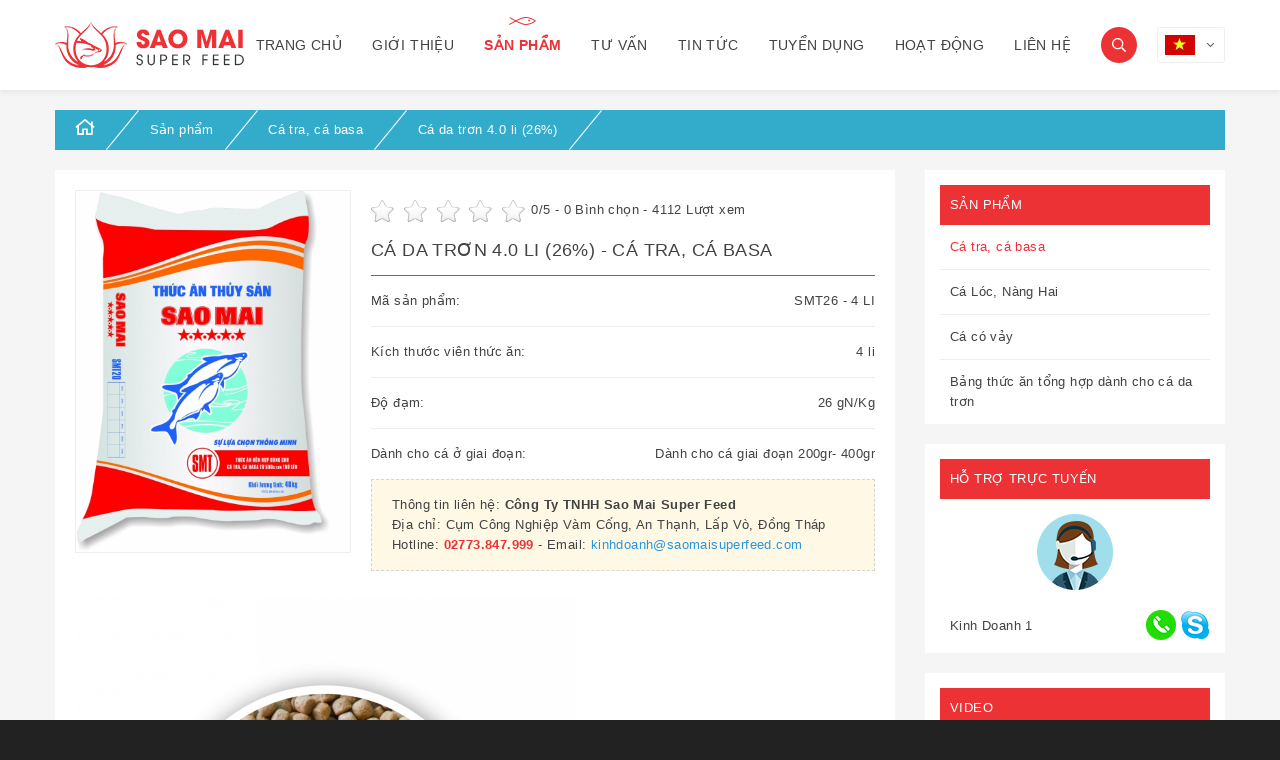

--- FILE ---
content_type: text/html; charset=UTF-8
request_url: https://www.saomaisuperfeed.com/ca-da-tron-4-0-li-26-sp322.htm
body_size: 6672
content:
<!doctype html>
<html>
<head>
<meta charset="utf-8">
<meta name="viewport" content="width=device-width, initial-scale=1.0, maximum-scale=1.0, user-scalable=no">
<meta http-equiv="X-UA-Compatible" content="IE=edge,chrome=1">
<link rel="shortcut icon" href="uploads/version/fico-ico-20180614113820w3OH5Z4xFm.ico" />
<base href="https://www.saomaisuperfeed.com/"  />
<title>Thức ăn dành cho cá da trơn</title>
<meta name="description" content="Thức ăn thủy sản dành cho cá da trơn của Sao Mai Super Feed được sản xuất trên dây chuyền công nghệ hiện đại, nguyên liệu đầu vào được kiểm tra nghiêm ngặt, thức ăn đã có đầy đủ các dưỡng chất cần thiết cho cá giúp cá khỏe mạnh, tăng sức đề kháng, thịt cá trắng, tỉ lệ fillet cao" />
<meta name="keywords" content="Thức ăn cá da trơn, thuc an ca tra, thuc an ca tra tu 200g den 400g" />
<meta property="og:title" content="Thức ăn dành cho cá da trơn"/>
<meta property="og:type" content="article"/>
<meta property="og:url" content="https://www.saomaisuperfeed.com/ca-da-tron-4-0-li-26-sp322.htm"/>
<meta property="og:image" content="https://www.saomaisuperfeed.com/uploads/sanpham/thuc-an-danh-cho-ca-da-tron-1542936800-qdhwy.jpg" />
<meta property="og:description" content="Thức ăn thủy sản dành cho cá da trơn của Sao Mai Super Feed được sản xuất trên dây chuyền công nghệ hiện đại, nguyên liệu đầu vào được kiểm tra nghiêm ngặt, thức ăn đã có đầy đủ các dưỡng chất cần thiết cho cá giúp cá khỏe mạnh, tăng sức đề kháng, thịt cá trắng, tỉ lệ fillet cao"/><link rel="stylesheet" type="text/css" href="templates/css.css">
<script src="scripts/jquery.js"></script>
<!--[if IE 6]>
    <script src="scripts/DD_belatedPNG_0.0.8a.js"></script>
    <script>DD_belatedPNG.fix('img, div, span, a, h1, h2, h3, h4, h5, h6, p, table, input');</script>
<![endif]-->
<!--[if lt IE 9]>
	<script src="scripts/selectivizr-min.js"></script>
    <script src="scripts/html5shiv.min.js"></script>
	<link rel="stylesheet" type="text/css" href="templates/FIX_IE.css" />
<![endif]-->
<!-- Global site tag (gtag.js) - Google Analytics -->
<script async src="https://www.googletagmanager.com/gtag/js?id=UA-151243607-1"></script>
<script>
  window.dataLayer = window.dataLayer || [];
  function gtag(){dataLayer.push(arguments);}
  gtag('js', new Date());

  gtag('config', 'UA-151243607-1');
</script>
<!-- Global site tag (gtag.js) - Google Ads: 635799201 -->
<script async src="https://www.googletagmanager.com/gtag/js?id=AW-635799201"></script>
<script>
  window.dataLayer = window.dataLayer || [];
  function gtag(){dataLayer.push(arguments);}
  gtag('js', new Date());

  gtag('config', 'AW-635799201');
</script>
</head>
<body class="css_body">
		<div id="wrapper">
        <header id="header">
    <section class="min_wrap">
        		<a class="logo" href="https://www.saomaisuperfeed.com">
			<img src="uploads/quangcao/logo-png-20180613133730dDSfbl67Sj.png" alt="Logo">
		</a>
		        <nav class="nav_mn">
            <ul class="ul_mn clearfix">
                <li>
                    <a href="https://www.saomaisuperfeed.com">Trang chủ</a>
                </li>
                                <li>
                    <a href="gioi-thieu.htm">
                        Giới thiệu                    </a>
                                    </li>
                                <li class="active">
                    <a href="san-pham.htm">
                        Sản phẩm                    </a>
                                        <ul class="mn_child_01">
                        						<li>
							<a href="ca-tra-ca-basa.htm">
								Cá tra, cá basa							</a>
						</li>
												<li>
							<a href="ca-loc-nang-hai.htm">
								Cá Lóc, Nàng Hai							</a>
						</li>
												<li>
							<a href="ca-co-vay.htm">
								Cá có vảy							</a>
						</li>
												<li>
							<a href="bang-thuc-an-tong-hop-danh-cho-ca-da-tron.htm">
								Bảng thức ăn tổng hợp dành cho cá da trơn							</a>
						</li>
						                    </ul>
                                    </li>
                                <li>
                    <a href="tu-van.htm">
                        Tư vấn                    </a>
                                    </li>
                                <li>
                    <a href="tin-tuc.htm">
                        Tin tức                    </a>
                                    </li>
                                <li>
                    <a href="tuyen-dung.htm">
                        Tuyển dụng                    </a>
                                    </li>
                                <li>
                    <a href="hoat-dong.htm">
                        Hoạt động                    </a>
                                    </li>
                                <li>
                    <a href="lien-he.htm">Liên hệ</a>
                </li>
            </ul><!-- End .ul_mn -->
        </nav><!-- End .nav_mn -->
        <a class="click_s" href="javascript:void(0)" rel="nofollow">
            <i class="far fa-search"></i>
        </a>
                <div class="form_s">
            <form method="post" action="xu-ly.htm">
                <div class="d_form_s">
                    <input style="display:none;" type="text" name="kieu" value="">
                    <input type="text" placeholder="Tìm sản phẩm" name="txtSearch" class="ipt_form_s box-sizing-fix">
                    <input type="submit" value="Tìm kiếm" class="btn_form_s">
                    
                </div>
            </form>
            <i class="close_form_s"></i>
        </div><!-- End .form_s -->
        <script>
			$(document).ready(function(e) {
				$(".click_lang").click(function(){
					var val_lang=$(this).attr("val_lang");	 
					var val_link=$(this).attr("val_link");	 
					$.get('librarys/sec.php?kieu=1&giatri='+val_lang,function(data){
						window.location.href = val_link;
					});
				});
			});
		</script>
        <div class="lang_web">
            <p class="show_lang_web">
                 <img src="imgs/layout/lang_1.png">                <i class="fal fa-angle-down"></i>
            </p>
            <ul class="ul_lang_web">
                <li class="click_lang active" val_lang="1" val_link="ca-da-tron-4-0-li-26-sp322.htm">
                    <a href="JavaScript:void(0);" style="display:block;">Việt Nam</a>
                </li>
                <li class="click_lang" val_lang="2" val_link="https://www.saomaisuperfeed.com">
                    <a href="JavaScript:void(0);" style="display:block;">English</a>
                </li>
            </ul>
        </div>
        <a class="icon_menu_mobile" href="javascript:void(0)" val="0" rel="nofollow"></a>
    </section><!-- End .min_wrap -->
</header><!-- End #header -->		<main id="container">
    <section class="f_cont">
        <div class="min_wrap">
            <div class="breacrum">
                <ul class="ul_breacrum" xmlns:v="http://rdf.data-vocabulary.org/#">
                    <li typeof="v:Breadcrumb">
                        <a rel="v:url" property="v:title" href="https://www.saomaisuperfeed.com">
                            <i class="far fa-home"></i>
                        </a>
                    </li>
                                        <li typeof="v:Breadcrumb">
                        <a rel="v:url" property="v:title" href="san-pham.htm">
                            Sản phẩm                        </a>
                    </li>
                                                            <li typeof="v:Breadcrumb">
                        <a rel="v:url" property="v:title" href="ca-tra-ca-basa.htm">
                            Cá tra, cá basa                        </a>
                    </li>
                                                                                <li typeof="v:Breadcrumb">
                        <a rel="v:url" property="v:title" href="ca-da-tron-4-0-li-26-sp322.htm">
                            Cá da trơn 4.0 li (26%)                        </a>
                    </li>
                </ul><!-- End .ul-breacrum -->
                <div class="addthis_sharing_toolbox"></div>
                <script src="//s7.addthis.com/js/300/addthis_widget.js#pubid=ra-52493e8d684da4cc" async defer></script>
            </div><!-- End .breacrum -->
            <div class="f_page_ct">
                <article class="content">
                    <div class="prod_D">
                        <img class="img_prod_D" src="uploads/sanpham/thuc-an-danh-cho-ca-da-tron-1542936800-qdhwy.jpg" alt="ca da tron 4 0 li  26">
                            <div class="text_prod_D">
                            <script>
	$(document).ready(function(e) {
        $(".rating_it").click(function(e) {
        	$('html,body').animate({scrollTop: Number($("#load_comment").offset().top)-0},'slow');
   	 	});
    });
</script>
<div itemscope itemtype="http://schema.org/Product">
	          <meta itemprop="name" content="Cá da trơn 4.0 li (26%)">
         <meta itemprop="image" content="https://www.saomaisuperfeed.com/uploads/sanpham/thuc-an-danh-cho-ca-da-tron-1542936800-qdhwy.jpg">
                      <div class="rating_it">
                  <!--<p class="l_ts_td_D_2">Đánh giá</p>-->
                  <p class="r_ts_td_D_2">
                      <span id="star">
						                                <img alt="1" src="librarys/binhluan/star-off-big.png">&nbsp;
                              <img alt="2" src="librarys/binhluan/star-off-big.png">&nbsp;
                              <img alt="3" src="librarys/binhluan/star-off-big.png">&nbsp;
                              <img alt="4" src="librarys/binhluan/star-off-big.png">&nbsp;
                              <img alt="5" src="librarys/binhluan/star-off-big.png">            
                                                    <input name="score" type="hidden" value="0" readonly>
                      </span>
                      <span>0</span>/5 - 
                  	  <span>0</span> 
                      Bình chọn - 4112 Lượt xem                  </p>
             </div>
                  <div itemprop="offers" itemscope itemtype="http://schema.org/Offer">
            <meta itemprop="price" content="">
            <meta itemprop="priceCurrency" content="VND"/>
         </div>
        </div>                            <h1 class="h_prod_D">Cá da trơn 4.0 li (26%) -  Cá tra, cá basa</h1>
                            <ul class="ul_prod_D">
                                <li>
                                    <strong>Mã sản phẩm:</strong>
                                    <span>SMT26 - 4 LI</span>
                                </li>
                                <li>
                                    <strong>Kích thước viên thức ăn:</strong>
                                    <span>4 li</span>
                                </li>
                                <li>
                                    <strong>Độ đạm:</strong>
                                    <span>26 gN/Kg</span>
                                </li>
                                <li>
                                    <strong>Dành cho cá ở giai đoạn:</strong>
                                    <span>Dành cho cá giai đoạn 200gr- 400gr</span>
                                </li>
                            </ul>
                            
                            <div class="note_D">
                                Thông tin liên hệ: <strong>Công Ty TNHH Sao Mai Super Feed</strong>
                                <br>
                                Địa chỉ: Cụm Công Nghiệp Vàm Cống, An Thạnh, Lấp Vò, Đồng Tháp                                <br>
                                Hotline: <a style="font-weight: bold;" href="tel:02773847999">02773.847.999</a> - Email: <a style="color: #2898d9;" href="mailto:kinhdoanh@saomaisuperfeed.com">kinhdoanh@saomaisuperfeed.com</a>
                            </div><!-- End .note_D -->
                        </div><!-- End .text_prod_D -->
                    </div><!-- End .prod_D -->
                    <div class="f-detail clearfix">     
                        <img src="https://www.saomaisuperfeed.com/uploads/noidung/images/4-0.jpg" alt="ca da tron 4 0 li  26" style="height:500px; width:500px" /><span style="color:#ff0033"><strong>                         <br />ƯU ĐIỂM NỔI BẬT CỦA THỨC ĂN</strong></span><br />    -  Thức ăn có đầy đủ các chất dinh dưỡng giúp:<br />       +  Cá khỏe mạnh, tăng sức đề kháng, phát triển đồng đều.<br />       +  Thịt cá trắng, ít mỡ, tỉ lệ fillet cao.<br />    -  Sử dụng nguyên liệu tốt nhất, quy trình kiểm soát nghiêm ngặt.<br />    -  Thức ăn sản xuất trên dây chuyền hiện đại.<br />    -  Công thức sản xuất tối ưu hóa trên phần mềm tiên tiến.<br /><span style="color:#ff0033"><strong>HƯỚNG DẪN SỬ DỤNG</strong></span><br />    -  Thức ăn đã có đủ các chất dinh dưỡng cần thiết, không cần trộn thêm nguyên liệu khác.<br />    -  Lượng thức ăn cho cá từ 3% - 4% so với trọng lượng cá trong ao.<br />    -  Cho cá ăn trên diện rộng để cá ăn đều.<br />    -  Bảo quản nơi khô ráo, tránh ẩm ướt.                    </div><!-- End .f-detail -->
                    <div class="tag">
                        <span>Tags</span>
                        <a target="_self" href="https://www.saomaisuperfeed.com/tim-sp/Thức-ăn-cá-da-trơn.htm">Thức ăn cá da trơn</a> <a target="_self" href="https://www.saomaisuperfeed.com/tim-sp/thuc-an-ca-tra.htm"> thuc an ca tra</a> <a target="_self" href="https://www.saomaisuperfeed.com/tim-sp/thuc-an-ca-tra-tu-200g-den-400g.htm"> thuc an ca tra tu 200g den 400g</a>                     </div><!-- End .tag -->
                    <script>
	$(document).ready(function() {
        $.get("https://www.saomaisuperfeed.com/librarys/binhluan/binhluan_load.php?id_kieu=1&id_binhluan=322&id_pages=1", function(data){
			$("#load_comment").html(data);
		});
    });
</script>
<div id="load_comment"></div>
                    <ul class="ul_share_social clearfix">
                        <li>
                            <div class="fb-like" data-href="https://www.saomaisuperfeed.com/ca-da-tron-4-0-li-26-sp322.htm" data-layout="button_count" data-action="like" data-show-faces="false" data-share="true"></div>
                        </li>
                        <li>
                            <div class="g-plusone" data-size="medium"></div>
                        </li>
                    </ul> 
                    <h4 class="title_h title_h_other">Sản phẩm cùng loại</h4>
                    <ul class="ul_prod_ca_2_other ul_prod_ca_2 clearfix">
                    	                        <li>
                            <a href="ca-da-tron-0-8-li-32-sp328.htm" title="Cá da trơn 0.8 li (32%)">
                                <h3>Cá da trơn 0.8 li (32%)</h3>
                                <ol>
                                    <li>
                                        <strong>Viên thức ăn</strong>
                                        <span>0.8 li</span>
                                    </li>
                                    <li>
                                        <strong>Độ đạm</strong>
                                        <span>32 gN/kg</span>
                                    </li>
                                </ol>
                            </a>
                        </li>
                                                <li>
                            <a href="ca-da-tron-1-0-li-32-sp327.htm" title="Cá da trơn 1.0 li (32%)">
                                <h3>Cá da trơn 1.0 li (32%)</h3>
                                <ol>
                                    <li>
                                        <strong>Viên thức ăn</strong>
                                        <span>1.0 li</span>
                                    </li>
                                    <li>
                                        <strong>Độ đạm</strong>
                                        <span>32 gN/kg</span>
                                    </li>
                                </ol>
                            </a>
                        </li>
                                                <li>
                            <a href="ca-da-tron-1-2-li-28-sp326.htm" title="Cá da trơn 1.2 li (28%)">
                                <h3>Cá da trơn 1.2 li (28%)</h3>
                                <ol>
                                    <li>
                                        <strong>Viên thức ăn</strong>
                                        <span>1.2 li</span>
                                    </li>
                                    <li>
                                        <strong>Độ đạm</strong>
                                        <span>30 gN/kg</span>
                                    </li>
                                </ol>
                            </a>
                        </li>
                                                <li>
                            <a href="ca-da-tron-1-5-li-28-sp325.htm" title="Cá da trơn 1.5 li (28%)">
                                <h3>Cá da trơn 1.5 li (28%)</h3>
                                <ol>
                                    <li>
                                        <strong>Viên thức ăn</strong>
                                        <span>1.5 li</span>
                                    </li>
                                    <li>
                                        <strong>Độ đạm</strong>
                                        <span>28 gN/Kg</span>
                                    </li>
                                </ol>
                            </a>
                        </li>
                                            </ul><!-- End .ul_prod_ca_2 -->
                </article><!-- End .content -->
                <aside class="sidebar">
        <div class="dm_sb block_sb">
        <div class="t_sb">Sản phẩm</div>
        <ul class="ul_dm_sb">
                        <li class="active">
                <a href="ca-tra-ca-basa.htm">
                	Cá tra, cá basa                </a>
            </li>
                        <li>
                <a href="ca-loc-nang-hai.htm">
                	Cá Lóc, Nàng Hai                </a>
            </li>
                        <li>
                <a href="ca-co-vay.htm">
                	Cá có vảy                </a>
            </li>
                        <li>
                <a href="bang-thuc-an-tong-hop-danh-cho-ca-da-tron.htm">
                	Bảng thức ăn tổng hợp dành cho cá da trơn                </a>
            </li>
                    </ul>
    </div><!-- End .dm_sb -->
        <div class="ht_sb block_sb">
        <div class="t_sb">Hỗ trợ trực tuyến</div>
        <ul class="ul_ht_sb">
        	            <li>
                Kinh Doanh 1                <p>
                    <a href="tel:02773980998">
                        <img src="imgs/layout/icon_5.png" alt="">
                    </a>
                    <a href="skype:kinhdoanh1?chat">
                        <img src="imgs/layout/icon_6.png" alt="">
                    </a>
                </p>
            </li>
                    </ul>
    </div><!-- End .ht_sb -->
    <div class="vd_sb block_sb">
        <div class="t_sb">video</div>
        <script>
			$(document).ready(function() {
				if($("#a_video1").length){
					$(".show_video").html('<iframe width="100%" height="175" src="'+$("#a_video1").attr("val_link")+'?rel=0&amp;controls=0&amp;showinfo=0" frameborder="0" allowfullscreen></iframe>');
					$("#a_video1").addClass("active");
					$(".a_video").click(function() {
						var val_link=$(this).attr("val_link");
						var val_id=$(this).attr("val_id");
						$(".show_video").html('<iframe width="100%" height="175" src="'+val_link+'?autoplay=1&amp;rel=0&amp;controls=0&amp;showinfo=0" frameborder="0" allowfullscreen></iframe>');
						$(".a_video").removeClass("active");
						$("#a_video"+val_id).addClass("active");;
					});
				}
			});
		</script>
        <div class="play_vd show_video"></div>
        <ul class="ul_vd_sb">
             
			<li class="a_video" id="a_video1" val_id="1" val_link="http://www.youtube.com/embed/0vksgGCNyAo">
				<a href="JavaScript:void(0);">
					1. Lễ Khánh Thành Nhà Máy Chế Biến Thức Ăn Thủy Sản Sao Mai - Sao Mai Super Feed Inauguration Ceremony				</a>
			</li>
			 
			<li class="a_video" id="a_video2" val_id="2" val_link="http://www.youtube.com/embed/RLUyXKg1T3E">
				<a href="JavaScript:void(0);">
					2. Tập đoàn Sao Mai tìm hiểu cơ hội hợp tác, đầu tư tại Thành Phố Cần Thơ				</a>
			</li>
			 
			<li class="a_video" id="a_video3" val_id="3" val_link="http://www.youtube.com/embed/bO-uQbCUi2E">
				<a href="JavaScript:void(0);">
					3. I D I Đại Hội Cổ Đông Thường Niên 2018 Sao Mai Group News				</a>
			</li>
			 
			<li class="a_video" id="a_video4" val_id="4" val_link="http://www.youtube.com/embed/4zc_fS2bG7E">
				<a href="JavaScript:void(0);">
					4. Sao Mai Super Feed - Nhà Máy Chế Biến Thức Ăn Thủy Sản Sao Mai				</a>
			</li>
			        </ul>
    </div><!-- End .vd_sb -->
    <div class="news_sb block_sb">
        <div class="t_sb">Tin tức nổi bật</div>
        <ul class="ul_news_sb">
            			<li>
				<a title="Tuyển Dụng Tháng 12/2025" href="tuyen-dung-thang-12-2025-bv159.htm">
					<figure>
						<img src="uploads/version/noimage-png-20180702100154dYsWcDruEw.png" alt="tuyen dung thang 12 2025" class="img_object_fit">
					</figure>
					<p>Tuyển Dụng Tháng 12/2025</p>
				</a>
			</li>
						<li>
				<a title="Thông tin tiêu chuẩn BAP, ASC" href="thong-tin-tieu-chuan-bap-asc-bv158.htm">
					<figure>
						<img src="uploads/version/noimage-png-20180702100154dYsWcDruEw.png" alt="thong tin tieu chuan bap asc" class="img_object_fit">
					</figure>
					<p>Thông tin tiêu chuẩn BAP, ASC</p>
				</a>
			</li>
						<li>
				<a title="Tuyển Dụng Tháng 08" href="tuyen-dung-thang-08-bv157.htm">
					<figure>
						<img src="uploads/baiviet/tuyen-dung-thang-08-1755855654-ctqjr_thum.jpg" alt="tuyen dung thang 08" class="img_object_fit">
					</figure>
					<p>Tuyển Dụng Tháng 08</p>
				</a>
			</li>
			        </ul>
    </div><!-- End .news_sb -->
    <div class="tk_sb block_sb">
        <div class="t_sb">Thống kê truy cập</div>
        <ul class="ul_tk_sb">
            <li>
                <strong>Đang xem:</strong>
                <span>1</span>
            </li>
            <li>
                <strong>Tổng Lượt:</strong>
                <span>41.859</span>
            </li>
        </ul>
    </div><!-- End .tk_sb -->
</aside><!-- End .sidebar -->            </div><!-- End .f_page_ct -->
        </div><!-- End .min_wrap -->
    </section><!-- End .f_cont -->
</main><!-- End #container -->        <footer id="footer">

    <section class="foot_1">

        <ul class="ul_foot_1 min_wrap">

            <li>

                <div class="t_foot_1">

                    <strong>Công Ty TNHH Sao Mai Super Feed</strong>

                </div>

                <ol class="ol1_foot_1">

                    <li>

                        <span>

                            <i class="far fa-home"></i>

                        </span>

                        Cụm Công Nghiệp Vàm Cống, An Thạnh, Lấp Vò, Đồng Tháp
                    </li>

                    <li>

                        <span>

                            <i class="far fa-phone"></i>

                        </span>

                        Hotline: <a href="tel:02773847999">02773.847.999</a>

                    </li>

                    <li>

                        <span>

                            <i class="far fa-envelope"></i>

                        </span>

                        Email: <a style="color: #434343;" href="mailto:kinhdoanh@saomaisuperfeed.com">kinhdoanh@saomaisuperfeed.com</a>

                    </li>

                    <li>

                        <span>

                            <i class="far fa-link"></i>

                        </span>

                        Website: <a style="color: #6a9bf7;" href="https://www.saomaisuperfeed.com">www.saomaisuperfeed.com</a>

                    </li>

                </ol>

            </li>

            <li>

                <div class="t_foot_1">

                    <strong>Hỗ trợ khách hàng</strong>

                </div>

                <div class="m_foot_1">

                    Mọi thắc mắc của quý khách hàng, xin vui lòng liên hệ qua:
                    <br>

                    HOTLINE 24/7: 

                    <i class="fas fa-phone" data-fa-transform="rotate-90"></i>

                    02773.847.999
                    <br><br>

                    <strong>Thứ 2 - 6:</strong> 08h00 - 17h00 | <strong>Thứ 7:</strong> 08h00- 12h00

                    <br>

                    Chủ nhật và ngày lễ nghỉ

                </div>

            </li>

            <li>

                <div class="t_foot_1">

                    <strong>Danh mục</strong>

                </div>

                <ol class="ol2_foot_1">

                	
                    <li>

                         <a href="gioi-thieu.htm">Giới thiệu</a>

                    </li>

                    
                    <li>

                         <a href="san-pham.htm">Sản phẩm</a>

                    </li>

                    
                    <li>

                         <a href="tu-van.htm">Tư vấn</a>

                    </li>

                    
                    <li>

                         <a href="tin-tuc.htm">Tin tức</a>

                    </li>

                    
                    <li>

                         <a href="tuyen-dung.htm">Tuyển dụng</a>

                    </li>

                    
                    <li>

                         <a href="hoat-dong.htm">Hoạt động</a>

                    </li>

                    
                    <li>

                        <a href="lien-he.htm">Liên hệ</a>

                    </li>

                </ol>

            </li>

        </ul><!-- End .ul_foot_1 -->

    </section><!-- End .foot_1 -->

    <section class="foot_2">

        <div class="min_wrap">

            Copyright © 2018 by saomaisuperfeed.com
            <p>

                <a id="esco" target="_blank" href="http://escovietnam.vn" target="_blank" title="Thiết kế website">Thiết Kế Website</a> <a id="esco" target="_blank" href="http://escovietnam.vn" target="_blank" title="Công ty thiết kế website cao cấp">ESCO</a>
            </p>

        </div><!-- End .min_wrap -->

    </section><!-- End .foot_2 -->

</footer><!-- End #footer -->    </div><!-- End #wrapper -->    
    <div class="menu_mobile" style="visibility: hidden;">
    <span class="close_menu_mobile"></span>
    <div class="menu_accordion">
        <ul class="ul_ma_1">
            <li>
                <a href="https://www.saomaisuperfeed.com">Trang chủ</a>
            </li>
                        <li>
                <a href="gioi-thieu.htm">Giới thiệu</a>
                            </li>
                        <li class="active">
                <a href="san-pham.htm">Sản phẩm</a>
                                <i class="arrown_menu_accordion" val="sub_ac_114"></i>
                <ul class="ul_ma_2" id="sub_ac_114" style="display:none;">
                	                    <li>
                        <a href="bang-thuc-an-tong-hop-danh-cho-ca-da-tron.htm">Bảng thức ăn tổng hợp dành cho cá da trơn</a>
                                            </li>
                                        <li>
                        <a href="ca-co-vay.htm">Cá có vảy</a>
                                            </li>
                                        <li>
                        <a href="ca-loc-nang-hai.htm">Cá Lóc, Nàng Hai</a>
                                            </li>
                                        <li>
                        <a href="ca-tra-ca-basa.htm">Cá tra, cá basa</a>
                                            </li>
                                    </ul><!-- End .ul_ma_2 -->
                            </li>
                        <li>
                <a href="tu-van.htm">Tư vấn</a>
                            </li>
                        <li>
                <a href="tin-tuc.htm">Tin tức</a>
                            </li>
                        <li>
                <a href="tuyen-dung.htm">Tuyển dụng</a>
                            </li>
                        <li>
                <a href="hoat-dong.htm">Hoạt động</a>
                            </li>
                        <li>
                <a href="lien-he.htm">Liên hệ</a>
            </li>
        </ul><!-- End .ul_ma_1 -->
    </div><!-- End .menu_accordion -->
</div><!-- End .menu_mobile -->
<script>
	$(document).ready(function(e) {
        $(".arrown_menu_accordion").click(function() {
        	var val=$(this).attr("val");
			$("#"+val).toggle();
    	});
    });
</script>    <script>$(document).ready(function(){setTimeout(function(){$.get('librarys/xuly_count.php?ko_dem=1');},4000);});</script>
    <script src="templates/font-awesome/svg-with-js/js/fontawesome-all.min.js"></script>
    <link rel="stylesheet" type="text/css" href="scripts/Swiper/dist/css/swiper.min.css">
    <script src="scripts/Swiper/dist/js/swiper.min.js"></script>
    <link rel="stylesheet" type="text/css" href="scripts/fancybox/dist/jquery.fancybox.min.css">
    <script src="scripts/fancybox/dist/jquery.fancybox.min.js"></script>
    <script src="scripts/frame_script.js"></script>
    
    <div id="fb-root"></div>
    <script>(function(d, s, id) {
    var js, fjs = d.getElementsByTagName(s)[0];
    if (d.getElementById(id)) return;
    js = d.createElement(s); js.id = id;
    js.src = 'https://connect.facebook.net/vi_VN/sdk.js#xfbml=1&version=v3.0';
    fjs.parentNode.insertBefore(js, fjs);
    }(document, 'script', 'facebook-jssdk'));</script>
    
    <script src="https://apis.google.com/js/platform.js" async defer></script>
    </body>
</html>


--- FILE ---
content_type: text/html; charset=UTF-8
request_url: https://www.saomaisuperfeed.com/librarys/binhluan/binhluan_load.php?id_kieu=1&id_binhluan=322&id_pages=1
body_size: 581
content:
<link rel="stylesheet" type="text/css" href="https://www.saomaisuperfeed.com/librarys/binhluan/binhluan.css"/>
<script type="text/javascript" src="https://www.saomaisuperfeed.com/librarys/binhluan/binhluan.js"></script>
<div class="comment_in" val_lg="" val_tm="0" val_pm="5f451067860997bb1a8742067961c4b0">
    <h2>Bình luận</h2>
    <div class="form_cmm">
    	<div class="vote_radio">
        	<b class="vote_radio_b">Đánh giá:</b> 
            <span>
                <input class="void_in" type="radio" name="rdvote" id="rd_1" value="1"><label for="rd_1">Kinh khủng</label>
                <input class="void_in" type="radio" name="rdvote" id="rd_2" value="2"><label for="rd_2">Quá tệ</label>
                <input class="void_in" type="radio" name="rdvote" id="rd_3" value="3"><label for="rd_3">Trung bình</label>
                <input class="void_in" type="radio" name="rdvote" id="rd_4" value="4"><label for="rd_4">Rất tốt</label>
                <input class="void_in" type="radio" name="rdvote" id="rd_5" value="5"><label for="rd_5">Tuyệt vời</label>
            </span>
        </div>
        <textarea class="txt_form_cmm box-sizing-fix" id="com_nd_txt_0" placeholder="Mời bạn viết bình luận (Tối đa 500 ký tự)"></textarea>
        <div class="info_cmm clearfix">
            <span class="text_cmm">
                                    Gửi bình luận với tên là...                    <div class="sh_cmm">
                        <input class="ipt_sh_cmm ipt_sh_cmm_1 box-sizing-fix" id="com_email_0" type="text" placeholder="Email">
                        <input class="ipt_sh_cmm ipt_sh_cmm_2 box-sizing-fix" id="com_name_0" type="text" placeholder="Họ tên">
                        <input class="btn_sh_cmm com_get_tt" val="0" type="submit" value="Lấy thông tin này">
                    </div>
                            </span>
            <input class="btn_cmm com_gui" type="submit" value="Bình luận" val_com="0" val_sp="322" val_kieu="1">
        </div>
    </div><!-- End .form_cmm -->
    <ul class="list_cmm">
            </ul>
    <div id="div_com_them" style="display:none;">
        <a id="div_com_them_click" href="JavaScript:void(0);" val_page_show="5" val_tong="0" val_num="1" val_kieu="1" val_id="322">
            Xem thêm bình luận            (<span id="div_com_them_count">-5</span>)
        </a>
    </div>
</div>

--- FILE ---
content_type: text/html; charset=utf-8
request_url: https://accounts.google.com/o/oauth2/postmessageRelay?parent=https%3A%2F%2Fwww.saomaisuperfeed.com&jsh=m%3B%2F_%2Fscs%2Fabc-static%2F_%2Fjs%2Fk%3Dgapi.lb.en.OE6tiwO4KJo.O%2Fd%3D1%2Frs%3DAHpOoo_Itz6IAL6GO-n8kgAepm47TBsg1Q%2Fm%3D__features__
body_size: 162
content:
<!DOCTYPE html><html><head><title></title><meta http-equiv="content-type" content="text/html; charset=utf-8"><meta http-equiv="X-UA-Compatible" content="IE=edge"><meta name="viewport" content="width=device-width, initial-scale=1, minimum-scale=1, maximum-scale=1, user-scalable=0"><script src='https://ssl.gstatic.com/accounts/o/2580342461-postmessagerelay.js' nonce="hVvHgHV4yoR1rZiX7WSDBA"></script></head><body><script type="text/javascript" src="https://apis.google.com/js/rpc:shindig_random.js?onload=init" nonce="hVvHgHV4yoR1rZiX7WSDBA"></script></body></html>

--- FILE ---
content_type: text/css
request_url: https://www.saomaisuperfeed.com/templates/css.css
body_size: 7529
content:
@charset "utf-8";

/************************************************************************************
CSS RESET
*************************************************************************************/

*{margin:0; padding:0;outline:0;}
html{height:100%;}
h1{font-size:15px;}
h2{font-size:14px;} 
h3{font-size:13px;} 
h4{font-size:12px;} 
h5{font-size:11px;} 
h6{font-size:10px;} 
a{text-decoration:none;} 
p{padding: 0 0 10px 0;}
img{border:0; border-spacing:0;}
img, embed{vertical-align:middle;}
html, body, div, span, applet, object, iframe,
h1, h2, h3, h4, h5, h6, blockquote, pre,
a, abbr, acronym, address, big, cite, code,
del, dfn, em, font, ins, kbd, q, s, samp,
small, strike, strong, sub, sup, tt, var,
dl, dt, dd, ol, ul, li,
fieldset, form, label, legend,
table, caption, tbody, tfoot, thead, tr, th, td, img, embed  {
        margin: 0;
        padding: 0;
        outline: 0;
}
/* remember to define focus styles! */
:focus {
        outline: 0;
}
ol, ul {
        list-style: none;
}
/* tables still need 'cellspacing="0"' in the markup */
table {
	border-collapse: collapse;
	border-spacing: 0;
	border: 1px solid #eee
}
table td, table th {border: 1px solid #eee; padding: 3px 10px;}
caption, th, td {
        font-weight: normal;
}
blockquote:before, blockquote:after,
q:before, q:after {
        content: "";
}
blockquote, q {
        quotes: "" "";
}
strong, b {
	font-weight:bold;
}
em {
	font-style:italic;
}
pre {
	white-space: pre-wrap; /* css-3 */
	white-space: -moz-pre-wrap !important; /* Mozilla, since 1999 */
	white-space: -pre-wrap; /* Opera 4-6 */
	white-space: -o-pre-wrap; /* Opera 7 */
	word-wrap: break-word; /* Internet Explorer 5.5+ */
}

input[type=text], input[type=password], input[type=file], input[type=submit], input[type=reset], textarea{
	-webkit-appearance:none;
	-webkit-border-radius: 0 !important;
	-moz-border-radius: 0 !important;
	border-radius: 0 !important;
}

input[type=number]::-webkit-inner-spin-button {
	opacity: 1;
}

/************************************************************************************
Reset HTML5 Elements to Block
*************************************************************************************/

main, article, aside, details, figcaption, figure, footer, header, hgroup, menu, nav, section { 
    display: block;
}

/************************************************************************************
CSS WEBSITE
*************************************************************************************/

html {background: #222;}
body {
	font-family: Arial, Helvetica, sans-serif;
	font-weight: 400;
	font-size: 13px;
	color: #434343;
	line-height: 20px;
	max-width: 1920px;
	margin: 0 auto;
}
.css_body {	
	background: #fff;
	-webkit-text-size-adjust:100%;
	word-wrap: break-word;
	height: auto;
	min-height: 100%;
	letter-spacing: 0.4px;
}
.fixbody {overflow: hidden;}

#wrapper {position: relative; width: 100%; height: 100%;}

.min_wrap {width: 1170px; margin: 0 auto;}

.icon_web {}

.font_sty {}

/************************************************************************************
CSS HEADER
*************************************************************************************/

#header {
	background: #fff;
	-webkit-box-shadow: 0 3px 5px rgba(0,0,0,0.05);
	-moz-box-shadow: 0 3px 5px rgba(0,0,0,0.05);
	box-shadow: 0 3px 5px rgba(0,0,0,0.05);
	position: relative;
	z-index: 11;
}
#header .min_wrap {position: relative; padding: 20px 0;}

.logo {display: inline-block;}
.logo img {display: inline-block; width: auto; height: 50px;}

.lang_web {position: absolute; top: 27px; right: 0;}
.show_lang_web {
	padding: 7px 10px 7px 7px;
	font-size: 14px;
	-webkit-border-radius: 3px;
	-moz-border-radius: 3px;
	border-radius: 3px;
	border: 1px solid #eee;
	height: 20px;
	text-align: center;
	cursor: pointer;
}
.show_lang_web img {display: inline-block; width: auto; height: 20px; position: relative; top: -1px;}
.show_lang_web svg {margin-left: 8px;}
.lang_web:hover .show_lang_web {
	-webkit-border-radius: 3px;
	-webkit-border-bottom-right-radius: 0;
	-webkit-border-bottom-left-radius: 0;
	-moz-border-radius: 3px;
	-moz-border-radius-bottomright: 0;
	-moz-border-radius-bottomleft: 0;
	border-radius: 3px;
	border-bottom-right-radius: 0;
	border-bottom-left-radius: 0; 
	background: #eee;
	border: 1px solid #eee;
}
.lang_web:hover .ul_lang_web {display: block;}
.ul_lang_web {
	display: none;
	position: absolute;
	top: 35px; left: 0;
	border: 1px solid #eee;
	min-width: 120px;
	z-index: 11;
	background: #fff;
}
.ul_lang_web > li > a {
	color: #434343; 
	display: block;
	white-space: nowrap;
	padding: 5px 10px;
	text-transform: capitalize;
}
.ul_lang_web > li.active > a {background: #eee;}
.ul_lang_web > li > a:hover {text-decoration: underline;}

.click_s {
	color: #fff;
	width: 36px; height: 36px;
	text-align: center;
	line-height: 36px;
	position: absolute;
	top: 27px; right: 88px;
	background: #ed3236;
	font-size: 14px;
	-webkit-border-radius: 50%;
	-moz-border-radius: 50%;
	border-radius: 50%;
}
.form_s {
	background: rgba(255,255,255,1);
	position: fixed;
	top: 0; right: 0; bottom: 0; left: 0;
	margin: auto;
	z-index: 9999;
	visibility: hidden;
	-webkit-transition: all 0.4s ease;
	-moz-transition: all 0.4s ease;
	-ms-transition: all 0.4s ease;
	-o-transition: all 0.4s ease;
	transition: all 0.4s ease;
	-webkit-transform: scale(0.9);
	-moz-transform: scale(0.9);
	-ms-transform: scale(0.9);
	-o-transform: scale(0.9);
	transform: scale(0.9);
	opacity: 0;
}
.form_s.active {
	visibility: visible;
	-webkit-transform: scale(1);
	-moz-transform: scale(1);
	-ms-transform: scale(1);
	-o-transform: scale(1);
	transform: scale(1);
	opacity: 1;
}
.close_form_s {
	font-size: 40px !important;	
	font: normal normal normal 14px/1 FontAwesome;
	color: #000 !important;
	position: absolute !important;
	top: 40px !important; right: 40px;
	display: block;
	cursor: pointer;
	z-index: 102;
	margin: 0px !important;
}
.close_form_s::before {content: "\f057";}
.d_form_s {
	width: 50%;
	margin: -30px auto 0 auto;
	position: absolute;
	top: 50%; left: 0; right: 0;
}
.ipt_form_s {
	width: 100%; height: 60px;
	border: 0;
	border-bottom: 1px solid #eee;
	font-size: 20px;	
	font-family: Arial, Helvetica, sans-serif;
	font-weight: 300;
}
.btn_form_s {
	border: 0;
	cursor: pointer;
	text-indent: -9999px;
	width: 60px; height: 60px;
	background: url(../imgs/layout/icon_0.png) no-repeat center;
	background-size: 40px 40px;
	color: #000;
	position: absolute;
	bottom: 0; right: 0;
}

.nav_mn {position: absolute; top: 17px; right: 124px;}
.ul_mn > li {
	position: relative; 
	float: left; 
	margin-right: 30px;
	padding-top: 10px;
}
.ul_mn > li > a {
	display: block;
	line-height: 36px;
	color: #434343;
	font-size: 14px;
	text-transform: uppercase;
}
.ul_mn > li:hover > a {color: #ed3236;}
.ul_mn > li.active {background: url(../imgs/layout/icon_1.png) no-repeat top center;}
.ul_mn > li.active > a {font-weight: 700; color: #ed3236;}
.ul_mn > li:hover > ul.mn_child_01 {visibility: visible; z-index: 100; opacity: 1; top: 46px;}
.ul_mn > li > ul.mn_child_01 {
	visibility: hidden;
	opacity: 0;
	position: absolute;
	left: -20px; top: 56px;
	background: #ed3236;
	min-width: 170px;
	transition: all 0.2s ease;
	-moz-transition: all 0.2s ease;
	-webkit-transition: all 0.2s ease;
	-o-transition: all 0.2s ease;
	z-index: 100;
}
.ul_mn > li > ul.mn_child_01::before {
	border-bottom: 4px solid #ed3236;
	border-left: 4px solid transparent;
	border-right: 4px solid transparent;
	content: " ";
	cursor: pointer;	
	display: block;
    width: 0; height: 0;
    position: absolute;
	top: -4px; left: 20px;
	margin: 0 auto;
	z-index: 2;
}
.ul_mn > li > ul.mn_child_01 > li {position: relative;}
.ul_mn > li > ul.mn_child_01 > li > a {
	color: #fff; 
	display: block; 
	padding: 7px 20px; 
	white-space: nowrap; 
	text-transform: capitalize;
	-webkit-transition: all 0.2s ease;
	-moz-transition: all 0.2s ease;
	-o-transition: all 0.2s ease;
	transition: all 0.2s ease;
}
.ul_mn > li > ul.mn_child_01 > li:hover > a {background: #f64239;}
.ul_mn > li > ul.mn_child_01 > li:hover > ul.mn_child_02 {display: block;}
.ul_mn > li > ul.mn_child_01 > li > ul.mn_child_02 {
	display: none;
	position: absolute;
	top: 0;
	background: #f64239;
	min-width: 160px;
}
.ul_mn > li > ul.mn_child_01 > li > ul.mn_child_02 > li > a {
	color: #fff;
	display: block;
	padding: 7px 20px; 
	white-space: nowrap; 
	text-transform: capitalize;
}
.ul_mn > li > ul.mn_child_01 > li > ul.mn_child_02 > li > a:hover {text-decoration: underline;}

/************************************************************************************
CSS CONTAINER
*************************************************************************************/

#container {}

.swiper1 .swiper-slide {height: 580px; background: #f6f6f6;}
.swiper1 .swiper-slide img {display: block; width: 100%; height: 100%;}
.swiper1 .swiper-pagination-1 .swiper-pagination-bullet {width: 12px; height: 12px; opacity: 1; background: #fff;}
.swiper1 .swiper-pagination-1 .swiper-pagination-bullet.swiper-pagination-bullet-active {background: #ed3236;}

.gt_h {background: #d9ecf2; padding: 50px 0;}
.gt_h .min_wrap {position: relative; overflow: hidden;}
.l_gt_h {
	float: left;
	width: 715px;
}
.t_gt_h {
	text-transform: uppercase;
	font-weight: 700;
	font-size: 20px;
	line-height: 30px;
	padding: 50px 0 20px 0;
}
.link_gt_h {
	color: #ee3136;
	display: inline-block;
	margin-top: 20px;
}
.link_gt_h svg {margin-left: 4px;}

.fcb_vd {
	display: block;
	float: right;
	width: 425px;
}
.fcb_vd img {display: block; width: 100%; height: auto;}

.title_h {
	text-align: center;
	text-transform: uppercase;
	font-size: 20px;
	line-height: 30px;
	color: #434343;
	background: url(../imgs/layout/icon_2.png) no-repeat bottom center;
	padding-bottom: 13px;
	font-weight: 400;
	margin-bottom: 30px;
}
.title_h_other {margin: 30px 0;}

.prod_h {padding: 50px 0; background: #f8f8f8; text-align: center;}
.prod_h .min_wrap {position: relative;}
.link_prod_h {
	display: inline-block;
	color: #ed3236;
	border: 1px solid #ed3236;
	padding: 11px 48px;
	-webkit-border-radius: 21px;
	-moz-border-radius: 21px;
	border-radius: 21px;
	margin-top: 30px;
}
.link_prod_h:hover {color: #fff; background: #ed3236;}

.img_prod_h {
	background: #fff; 
	height: 380px; 
	position: relative;
	-webkit-border-top-left-radius: 10px;
	-webkit-border-top-right-radius: 10px;
	-moz-border-radius-topleft: 10px;
	-moz-border-radius-topright: 10px;
	border-top-left-radius: 10px;
	border-top-right-radius: 10px;
}
.img_prod_h img {
	display: block; 
	width: 100%; height: 100%;
	-webkit-border-top-left-radius: 10px;
	-webkit-border-top-right-radius: 10px;
	-moz-border-radius-topleft: 10px;
	-moz-border-radius-topright: 10px;
	border-top-left-radius: 10px;
	border-top-right-radius: 10px;
}
.name_prod_h {
	color: #fff;
	font-size: 16px;
	text-transform: uppercase;
	background: #ed3236;
	padding: 20px;
	white-space: nowrap;
	text-overflow: ellipsis;
	overflow: hidden;
	font-weight: 400;
	border-top: 1px solid #e5e5e5;
	-webkit-border-bottom-right-radius: 10px;
	-webkit-border-bottom-left-radius: 10px;
	-moz-border-radius-bottomright: 10px;
	-moz-border-radius-bottomleft: 10px;
	border-bottom-right-radius: 10px;
	border-bottom-left-radius: 10px;
}
.swiper2 .swiper-slide:hover .name_prod_h {background: #f64239;}

.swiper-button-prev-2 {
	width: 50px !important; height: 50px !important;
	background-color: #fff !important;
	background-image: url(../imgs/layout/icon_3_1.png) !important;
	background-size: auto !important;
	-webkit-border-top-left-radius: 5px;
	-webkit-border-bottom-left-radius: 5px;
	-moz-border-radius-topleft: 5px;
	-moz-border-radius-bottomleft: 5px;
	border-top-left-radius: 5px;
	border-bottom-left-radius: 5px;
	-webkit-box-shadow: 0 0 10px rgba(0,0,0,0.1);
	-moz-box-shadow: 0 0 10px rgba(0,0,0,0.1);
	box-shadow: 0 0 10px rgba(0,0,0,0.1);
	left: -10px !important;
	
}
.swiper-button-next-2 {
	width: 50px !important; height: 50px !important;
	background-color: #fff !important;
	background-image: url(../imgs/layout/icon_3_2.png) !important;
	background-size: auto !important;
	-webkit-border-top-right-radius: 5px;
	-webkit-border-bottom-right-radius: 5px;
	-moz-border-radius-topright: 5px;
	-moz-border-radius-bottomright: 5px;
	border-top-right-radius: 5px;
	border-bottom-right-radius: 5px;
	-webkit-box-shadow: 0 0 10px rgba(0,0,0,0.1);
	-moz-box-shadow: 0 0 10px rgba(0,0,0,0.1);
	box-shadow: 0 0 10px rgba(0,0,0,0.1);
	right: -10px !important;
}

.ht_h {
	padding: 50px 0;
	background: #333 url(../imgs/layout/img-demo/bg_dt_h.png) no-repeat center center;
	background-size: cover;
	text-align: center;
	color: #fff;
}
.tel_dt_h {
	background: #fff;
	display: inline-block;
	font-size: 16px;
	color: #ee3136;
	font-weight: 700;
	line-height: 36px;
	padding: 0 20px;
	-webkit-border-radius: 18px;
	-moz-border-radius: 18px;
	border-radius: 18px;
	margin-top: 20px;
}
.tel_dt_h:hover {color: #fff; background: #ee3136;}
.tel_dt_h svg {margin-right: 10px;}

.news_h {background: #fff; padding: 50px 0;}
.news_h .min_wrap {position: relative;}
.ul_news_h {position: relative;	overflow: hidden;}
.ul_news_h > li {
	float: left;
	margin-right: 30px;
	width: 370px;
	overflow: hidden;
}
.img_news_h {height: 247px;}
.img_news_h img {display: block; width: 100%; height: 100%;}
.text_news_h {
	border: 1px solid #eee;
	padding: 15px 19px;
	background: #fff;
}
.text_news_h h3 {
	overflow: hidden;
	font-weight: 400;
	font-size: 13px;
	color: #434343;
	height: 40px;
}
.ul_news_h > li:hover .text_news_h h3 {color: #ee3136;}
.text_news_h span {display: block; color: #aaa; font-size: 11px; margin-top: 5px;}
.text_news_h span svg {margin-right: 4px;}
.ul_news_h > li:nth-child(3) .img_news_h, .ul_news_h > li:nth-child(4) .img_news_h {
	width: 180px; height: 120px;
	float: left;
	margin-right: 15px;
}
.ul_news_h > li:nth-child(3) .text_news_h, .ul_news_h > li:nth-child(4) .text_news_h {overflow: hidden; border: 0; padding: 0;}
.ul_news_h > li:nth-child(3) .text_news_h h3, .ul_news_h > li:nth-child(4) .text_news_h h3 {height: 60px;}
.ul_news_h > li:nth-child(3) {
	position: absolute;
	top: 0; right: 0;
	margin-right: 0;
	padding-bottom: 15px;
	border-bottom: 1px dotted #ddd;
}
.ul_news_h > li:nth-child(4) {
	position: absolute;
	top: 135px; right: 0;
	margin-right: 0;
	padding-top: 15px;
}
.link_news_h {
	display: inline-block;
	font-size: 11px;
	text-transform: uppercase;
	color: #ee3136;
	position: absolute;
	bottom: 0; right: 140px;
}

.dt_h {padding: 50px 0; background: #c2dde7;}
.swiper3 .swiper-slide figure {
	position: relative;
	background: #fff;
	text-align: center;
	height: 90px;
	border: 1px solid #ececec;
}
.swiper3 .swiper-slide figure img {
	display: block;
	width: auto; max-width: 100%;
	max-height: 100%;
	margin: auto;
	position: absolute;
	top: 0; right: 0; bottom: 0; left: 0;
}

.f_cont {background: #f5f5f5; padding: 20px 0 40px 0; min-height: 300px;}
.f_page {background: #fff; padding: 20px}
.f_page_ct {overflow: hidden;}
.content {
	width: 800px;
	padding: 20px;
	background: #fff;
	float: left;
	margin-right: 30px;
}
.sidebar {overflow: hidden;}

.ul_share_social {padding-top: 20px; line-height: 18px;}
.ul_share_social > li {float: left;}
.ul_share_social > li + li {margin-left: 7px;}

.breacrum {position: relative; background: #33ACCB; margin-bottom: 20px;}
.ul_breacrum > li {display: inline-block; color: #fff;}
.ul_breacrum > li::after {}
.ul_breacrum > li > a {	
	line-height: 40px;
	color: #fff; 
	display: inline-block;
	padding: 0 44px 0 6px;
	background: url(../imgs/layout/bg_breacrum.png) no-repeat right center;
}
.ul_breacrum > li:last-child > a {color: #fff;}
.ul_breacrum > li:first-child > a {padding-left: 20px;}
.ul_breacrum > li > a .fa-home {font-size: 18px;}

.addthis_sharing_toolbox {position: absolute; top: 12px; right: 15px;}

.maps_ct {position: relative; height: 300px; background: #ccc;}
.maps_ct iframe {width: 100% !important; height: 100% !important;}
.mask_map {background: rgba(0,0,0,0); z-index: 2; position: absolute; top: 0; right: 0; bottom: 0; left: 0;}
.f_contact {padding: 20px 0;}
.fc_1 {float: left; width: 48%;}
.fc_2 {float: right; width: 48%;}
.ul_ct > li {margin-bottom: 20px; position: relative;}
.ipt_ct {
	border: 1px solid #ddd;
	width: 100%; height: 34px;
	padding: 0 10px;	
	color: #777;
}
.txt_ct {
	border: 1px solid #ddd;
	width: 100%; min-height: 100px;
	padding: 10px;
	color: #777;
	resize: vertical;	
}
.ipt_ct:focus, .txt_ct:focus {border: 1px solid #bbb; color: #333;}
.btn_ct {
	cursor: pointer;	
	background: #ed3236;
	color: #fff;
	text-transform: uppercase;
	padding: 15px 30px;
	border: 0;
	font-weight: bold;
}
.btn_ct:active {opacity: 0.9;}
.t_fc_1 {
	padding-bottom: 10px; 
	font-weight: 700; 
	font-size: 18px; 
	line-height: 24px;
}
.m_fc_1 a {color: #ed3236;}
.m_fc_1 a:hover {text-decoration: underline;}
.ul_m_fc_1 > li {padding: 5px 0; overflow: hidden;}
.ul_m_fc_1 > li span {
	font-size: 14px; 
	margin-right: 10px; 
	float: left; 
	text-align: center;
	width: 30px; height: 30px;
	line-height: 30px;
	background: #f9f9f9;
	-webkit-border-radius: 50%;
	-moz-border-radius: 50%;
	border-radius: 50%;
	position: relative;
	top: -4px;
	color: #434343;
}

.ul_prod_ca_1 > li {margin-bottom: 20px; background: #fff; overflow: hidden; position: relative;}
.l_prod_ca_1 {float: left; width: 276px; text-align: center; padding-right: 1px;}
.l_prod_ca_1::before {
	content: "";
	width: 1px;
	background: #eee;
	position: absolute;
	top: 0; bottom: 0; left: 276px;
}
.l_prod_ca_1 figure {height: 369px;}
.l_prod_ca_1 figure img {display: block; width: 100%; height: 100%;}
.l_prod_ca_1 h3 {
	text-transform: uppercase;
	font-size: 20px;
	line-height: 30px;
	color: #323232;
	white-space: nowrap;
	text-overflow: ellipsis;
	overflow: hidden;
	padding: 10px;
	font-weight: 400;
	border-top: 1px solid #eee;
}
.r_prod_ca_1 {overflow: hidden; padding: 20px;}
.ul_r_prod_ca_1 {overflow: hidden;}
.ul_r_prod_ca_1 > li {
	float: left;
	width: 32%;
	margin: 0 2% 2% 0;
	text-align: center;
	font-size: 16px;
	background: #f5f5f5;	
}
.ul_r_prod_ca_1 > li:nth-child(3n) {margin-right: 0;}
.ul_r_prod_ca_1 > li > a {
	color: #323232; 
	display: block;
	white-space: nowrap;
	text-overflow: ellipsis;
	overflow: hidden;
	padding: 10px;
}
.ul_r_prod_ca_1 > li > a:hover {color: #fff; background: #ed3236;}
.text_r_prod_ca_1 {max-height: 180px; overflow-y: auto;}

.ul_prod_ca_2 > li {
	float: left;
	width: 23.5%;
	margin: 0 2% 2% 0;
	background: #fff;
}
.ul_prod_ca_2 > li:hover {
	-webkit-box-shadow: 0 0 18px rgba(0,0,0,0.18);
	-moz-box-shadow: 0 0 18px rgba(0,0,0,0.18);
	box-shadow: 0 0 18px rgba(0,0,0,0.18);
}
.ul_prod_ca_2 > li:nth-child(4n) {margin-right: 0;}
.ul_prod_ca_2 > li h3 {
	text-transform: uppercase;
	font-size: 20px;
	line-height: 30px;
	white-space: nowrap;
	text-overflow: ellipsis;
	overflow: hidden;
	padding: 10px;
	font-weight: 400;
	color: #323232;
	text-align: center;
	border-bottom: 1px solid #ed3236;
}
.ul_prod_ca_2 > li:hover h3 {color: #fff; background: #ed3236;}
.ul_prod_ca_2 > li ol {overflow: hidden; padding: 0 20px}
.ul_prod_ca_2 > li ol li {padding: 10px 0; overflow: hidden;}
.ul_prod_ca_2 > li ol li + li {border-top: 1px dotted #ccc;}
.ul_prod_ca_2 > li ol li strong {display: block; font-weight: 400; color: #323232; float: left;}
.ul_prod_ca_2 > li ol li span {display: block;  color: #323232; float: right; text-align: right;}

.ul_prod_ca_2_other > li {
	width: 32%;
	-webkit-box-shadow: 0 0 2px rgba(0,0,0,0.15);
	-moz-box-shadow: 0 0 2px rgba(0,0,0,0.15);
	box-shadow: 0 0 2px rgba(0,0,0,0.15);
}
.ul_prod_ca_2_other > li:nth-child(4n) {margin-right: 2%;}
.ul_prod_ca_2_other > li:nth-child(3n) {margin-right: 0;}
.ul_prod_ca_2_other > li h3 {font-size: 18px;}

.prod_D {overflow: hidden; padding-bottom: 20px;}
.img_prod_D {
	float: left;
	border: 1px solid #eee;
	width: 274px; height: auto;
	display: block;
	margin-right: 20px;
}
.text_prod_D {overflow: hidden;}
.h_prod_D {
	text-transform: uppercase;
	border-bottom: 1px solid #ed3236;
	font-size: 18px;
	font-weight: 400;
	padding: 15px 0;
}
.ul_prod_D > li {overflow: hidden; padding: 15px 0;}
.ul_prod_D > li + li {border-top: 1px solid #eee;}
.ul_prod_D > li strong {display: block; float: left; font-weight: 400;}
.ul_prod_D > li span {display: block; float: right; text-align: right;}

.note_D {
	border: 1px dashed #d4d4d4; 
	background: #fff8e5; 
	padding: 15px 20px;
}

.block_sb {background: #fff; padding: 15px 15px 0 15px;}
.block_sb + .block_sb {margin-top: 20px;}
.t_sb {
	color: #fff;
	text-transform: uppercase;
	background: #ed3236;
	line-height: 40px;
	padding: 0 10px;
}

.ul_dm_sb > li {padding: 12px 10px;}
.ul_dm_sb > li + li {border-top: 1px solid #eee;}
.ul_dm_sb > li > a {color: #434343}
.ul_dm_sb > li.active > a, .ul_dm_sb > li:hover > a {color: #ed3236;}

.ul_ht_sb {
	background: url(../imgs/layout/icon_4.png) no-repeat top 15px center; 
	padding-top: 100px;
}
.ul_ht_sb > li {overflow: hidden; padding: 12px 10px; position: relative; line-height: 30px;}
.ul_ht_sb > li + li {border-top: 1px solid #eee;}
.ul_ht_sb > li p {position: absolute; top: 10px; right: 0; padding: 0;}

.play_vd {padding-top: 15px;}
.ul_vd_sb > li {padding: 12px 10px;}
.ul_vd_sb > li + li {border-top: 1px solid #eee;}
.ul_vd_sb > li > a {color: #434343;}
.ul_vd_sb > li.active > a {font-weight: 700;}

.ul_news_sb > li {overflow: hidden; padding: 15px 0;}
.ul_news_sb > li + li {border-top: 1px solid #eee;}
.ul_news_sb > li figure {
	float: left;
	width: 145px; height: 96px;
	margin-right: 15px;
}
.ul_news_sb > li figure img {display: block; width: 100%; height: 100%;}
.ul_news_sb > li p {padding: 0; overflow: hidden; color: #434343;}

.ul_tk_sb > li {overflow: hidden; padding: 12px 10px;}
.ul_tk_sb > li + li {border-top: 1px solid #eee;}
.ul_tk_sb > li strong {float: left; font-weight: 400; display: block;}
.ul_tk_sb > li span {float: right; display: block;}

.ul_dm_bv {}
.ul_dm_bv > li {padding: 20px 0; overflow: hidden;}
.ul_dm_bv > li:first-child {padding-top: 0;}
.ul_dm_bv > li:last-child {padding-bottom: 0;}
.ul_dm_bv > li + li {border-top: 1px solid #eee;}
.ul_dm_bv > li figure {
	float: left;
	width: 250px; height: 170px;
	margin-right: 20px;
}
.ul_dm_bv > li figure img {display: block; width: 100%; height: 100%;}
.m_ul_dm_bv {overflow: hidden;}
.m_ul_dm_bv h3 {font-size: 15px; color: #323232;}
.m_ul_dm_bv h3:hover {color: #ed3236;}
.m_ul_dm_bv .tool_user {padding: 5px 0;}
.m_ul_dm_bv p {color: #666;}
.m_ul_dm_bv span {color: #ed3236; font-size: 12px;}
.m_ul_dm_bv span svg {margin-left: 4px;}
.m_ul_dm_bv ol {padding: 5px 0 10px 0; font-size: 12px; color: #666;}
.m_ul_dm_bv ol li {display: inline-block; color: #666; margin: 0 10px 0 1px;}
.m_ul_dm_bv ol li svg {margin-right: 4px;}

.title_D {
	text-transform: uppercase;
	font-size: 18px;
	line-height: 28px;
	font-weight: 400;
	padding-bottom: 10px;
}
.des_d {font-size: 15px; padding-bottom: 10px;}

/************************************************************************************
CSS FOOTER
*************************************************************************************/

#footer {background: #fff; font-size: 12px;}
#footer a {color: #434343;}
#footer a:hover {text-decoration: underline;}

.foot_1 {}
.ul_foot_1 {padding: 50px 0; overflow: hidden;}
.ul_foot_1 > li {
	float: left;
	width: 25%;
	margin-left: 5%;
}
.ul_foot_1 > li:nth-child(1) {width: 40%; margin: 0;}

.t_foot_1 {
	text-transform: uppercase;
	font-size: 16px;
	border-bottom: 1px solid #ccc;
}
.t_foot_1 strong {
	position: relative;
	display: inline-block;
	font-weight: 400;
	padding-bottom: 13px;
}
.t_foot_1 strong::before {
	content: "";
	height: 2px;
	background: #ee3136;
	position: absolute;
	bottom: -1px; left: 0; right: 0;
}
.m_foot_1 {padding-top: 15px;}

.ol1_foot_1 {padding-top: 15px;}
.ol1_foot_1 > li {
	line-height: 30px;
	overflow: hidden;
	white-space: nowrap; 
	text-overflow: ellipsis; 
}
.ol1_foot_1 > li + li {margin-top: 10px;}
.ol1_foot_1 > li span {
	float: left;
	margin-right: 10px;
	display: block;
	width: 28px; height: 28px;
	border: 1px solid #eee;
	-webkit-border-radius: 50%;
	-moz-border-radius: 50%;
	border-radius: 50%;
	background: #fff;
	text-align: center;
	line-height: 28px;
	color: #ed3236;
	font-size: 12px;
}
.ol2_foot_1 > li span svg {}

.ol2_foot_1 {padding-top: 15px; overflow: hidden;}
.ol2_foot_1 > li {
	float: left; 
	width: 49%; 
	white-space: nowrap; 
	text-overflow: ellipsis; 
	overflow: hidden;
	line-height: 24px;
}
.ol2_foot_1 > li:nth-child(2n) {float: right;}
.ol2_foot_1 > li > a {
	display: inline-block;
	position: relative;
	padding-left: 12px;
}
.ol2_foot_1 > li > a::before {
	content: "›";
	position: absolute;
	top: -2px; left: 0;
}

.foot_2 {background: #ee3136; color: #fff;}
.foot_2 .min_wrap {padding: 10px 0;}
.foot_2 .min_wrap p {float: right; padding: 0;}
.foot_2 a {color: #fff !important;}

/************************************** END FOOTER **************************************/

.f-detail {line-height: 1.5;}
.f-detail img, .f-detail div, .f-detail table, .f-detail h1, .f-detail h2, .f-detail h3, .f-detail h4, .f-detail h5, .f-detail h6, .f-detail p, .f-detail strong, .f-ndct em{max-width: 100% !important;}
.f-detail img {padding: 5px 0; max-width: 100% !important; height: auto !important;}
.f-detail a {color: #ee3136;}
.f-detail a:hover {text-decoration: underline;}

.f-detail ul, .f-detail ol {margin: 10px 0;}

.f-detail ul li {list-style: disc; margin-left: 20px;}
.f-detail ol li {list-style: decimal; margin-left: 20px;}

.tag {padding: 15px 0 0 0; font-size: 11px; overflow: hidden; font-family: Arial; line-height: 18px;}
.tag span {
	color: #939393; 
	padding: 2px 5px 2px 23px; 
	background: #F1F1F1 url(../imgs/layout/icontag.png) no-repeat 5px 5px; 
	display: block; 
	float: left;
	margin: 0 3px 3px 0;
}
.tag a {
	padding: 2px 5px; 
	color: #656565; 
	background: #F1F1F1; 
	display: block; 
	float: left;
	margin: 0 3px 3px 0;
}
.tag a:hover {background: #E2E2E2;}

.back-to-top {
	cursor: pointer;
	background: url(../imgs/layout/back-to-top.png) no-repeat;
	width: 30px; height: 30px;
	position: fixed;
	bottom: 10px; right: 10px;
	display: none;
	z-index: 10;
}

.error-sty {color: #f70000; font-weight: 400; padding: 5px 0px; font-size: 11px;}

a, a:hover {}
a[href^="tel:"], a[href^="mailto:"] {color: #ee3136;}

.clear {clear:both; height: 0; float: none;}

.box-sizing-fix {-moz-box-sizing: border-box; -webkit-box-sizing: border-box; box-sizing: border-box;}

.img_object_fit {
	object-fit: cover;
	-moz-object-fit: cover;
	-webkit-object-fit: cover;
	-o-object-fit: cover;
	-ms-object-fit: cover;	
}

::-webkit-input-placeholder {opacity: 1;}
::-moz-placeholder {opacity: 1;}
:-ms-input-placeholder {opacity: 1;}
:-moz-placeholder {opacity: 1;}

.sty_slec {
	-webkit-appearance: none; 
	-moz-appearance: none; 
	appearance: none; 
	cursor: pointer;
	-webkit-border-radius: 0;
	-moz-border-radius: 0;
	border-radius: 0;
}
.sty_slec::-ms-expand {display: none;}

.sty_transition {
	-webkit-transition: all 0.4s ease;
	-moz-transition: all 0.4s ease;
	-o-transition: all 0.4s ease;
	-ms-transition: all 0.4s ease;
	transition: all 0.4s ease;	
}

.clearfix:after {
	content: ".";
	display: block;
	height: 0;
	clear: both;
	visibility: hidden;
}
.clearfix {
	display: inline-block;
}
* html .clearfix {
	height: 1%;
} /* Hides from IE-mac \*/
.clearfix {
	display: block;
}

select option {font-size: 12px; padding: 0px 5px;}

input, textarea, select {
	font-family: Arial,sans-serif,Helvetica;
	font-size: 12px;
	font-weight: 400;
	vertical-align: middle;
}

::-webkit-scrollbar {width: 6px; height: 6px; background: #f9f9f9;}
::-webkit-scrollbar-thumb {width: 6px; background-color: #c1c1c1; -webkit-border-radius: 4px; -moz-border-radius: 4px; border-radius: 4px;}
::-webkit-scrollbar-track {padding: 6px;}

.vote_radio input {position: relative; top: -2px; cursor: pointer;}
.vote_radio label {cursor: pointer;}

.page {font-size: 12px; margin: 40px 0 0 0; font-family: Arial; line-height: 18px; text-align: center;}
.PageNum a {
	display: inline-block;
	color: #fff;
	padding: 3px 10px;
	background: #ccc;
	border: 1px solid #ccc;
	margin: 0px 3px 5px 0px;
}
.PageNum a:hover {color: #fff; background: #ee3136; border: 1px solid #ee3136;}
.PageNum span {
	font-weight: bold;
	display: inline-block;
	color: #fff;
	padding: 3px 10px;
	background: #ee3136;
	margin: 0px 3px 5px 0px;
	border: 1px solid #ee3136;
}

/************************************************************************************
MENU MOBILE
*************************************************************************************/

.icon_menu_mobile {
	visibility: hidden;
	width: 36px; height: 36px;
	background: url(../imgs/layout/menu_mobile.png) no-repeat center center;
	position: absolute;
	top: 17px; left: 0;
	z-index: 10;
}
.menu_mobile {
	visibility: hidden;
	background: #555555;
	width: 280px; height: 100%;
	overflow-y: scroll;
	position: fixed;
	top: 0; left: -280px;
	z-index: 99999;
	font-size: 12px;
	font-family: Arial, Helvetica, sans-serif;	
	transition: all 0.2s;
	-moz-transition: all 0.2s;
	-webkit-transition: all 0.2s;
	-o-transition: all 0.2s;
}
.close_menu_mobile {
	background: rgba(255,255,255,0); 
	position: fixed; 
	top: 0; right: 0; bottom: 0; left: 280px;
	z-index: 7009;
}
.ad_body {overflow-y: hidden;}
.ad_body .menu_mobile {left: 0;}
.ad_body #wrapper::after {
	content: "";
	background: rgba(0,0,0,0.8);
	position: fixed;
	top: 0; right: 0; bottom: 0; left: 0;
	z-index: 10001;
	transition: all 0.2s;
	-moz-transition: all 0.2s;
	-webkit-transition: all 0.2s;
	-o-transition: all 0.2s;
}

.ul_ma_1 li {font-size: 12px; position: relative;}
.ul_ma_1 > li a {white-space: nowrap; text-overflow: ellipsis; overflow: hidden; display: block; color: #fff; padding: 10px 38px 10px 15px;}
.ul_ma_1 > li > a {border-top: 1px solid #6c6c6c; border-bottom: 1px solid #454545; font-weight: bold;}
.ul_ma_1 > li > a:hover, .ul_ma_1 > li.active > a {background: #626262;}

.ul_ma_2 > li > a {background: #474747; border-left: 3px solid #ed3236; padding-left: 25px;}
.ul_ma_2 > li > a:hover {background: #5F5F5F;}
.ul_ma_2 > li + li {border-top: 1px solid #575757;}

.ul_ma_3 > li {border-top: 1px solid #575757;}
.ul_ma_3 > li > a {background: #474747; border-left: 3px solid #ed3236; padding-left: 40px; padding-right: 15px;}
.ul_ma_3 > li > a:hover {background: #5F5F5F;}

.arrown_menu_accordion {
	background: url(../imgs/layout/arrown_menu_accordion.png) no-repeat center;
	width: 38px; height: 38px;
	position: absolute;
	top: 1px; right: 0;
	cursor: pointer;
}

/************************************************************************************
RESPOSIVE
*************************************************************************************/

@media only screen and (max-width: 1920px) and (min-width: 1601px) {
	.swiper1 .swiper-slide {height: 818px;}
}

@media only screen and (max-width: 1600px) and (min-width: 1441px) {
	.swiper1 .swiper-slide {height: 680px;}
}

@media only screen and (max-width: 1440px) and (min-width: 1367px) {
	.swiper1 .swiper-slide {height: 611px;}
}

@media only screen and (max-width: 1366px) and (min-width: 1281px) {
	
}

@media only screen and (max-width: 1280px) and (min-width: 1025px) {
	.swiper1 .swiper-slide {height: 542px;}
}

@media only screen and (max-width: 1024px) and (min-width: 769px) {
	.swiper1 .swiper-slide {height: 439px;}
	.min_wrap {width: 1000px;}
	.ul_mn > li {margin-right: 20px;}
	.l_gt_h {width: 630px;}
	.fcb_vd {width: 340px;}
	.img_prod_h {height: 327px;}
	.ul_news_h > li {margin-right: 20px; width: 320px;}
	.img_news_h {height: 214px;}
	.content {margin-right: 20px; width: 700px;}
	.ul_news_sb > li figure {width: 100px; height: 67px; margin-right: 10px;}
	.ul_dm_sb > li, .ul_vd_sb > li, .ul_tk_sb > li {padding: 12px 0;}
	.ul_lang_web {left: auto; right: 0;}
}

@media only screen and (max-width: 1023px) {
	html, body {overflow-x: hidden; -webkit-overflow-scrolling: touch;}
	body {background-size: 100% auto;}
	.icon_menu_mobile {visibility: visible;}
	#wrapper {
		transition: all 0.2s;
		-moz-transition: all 0.2s;
		-webkit-transition: all 0.2s;
		-o-transition: all 0.2s;
		left: 0;
	}
	.min_wrap {width: 96%;}
	
	#header .min_wrap {text-align: center; padding: 10px 0;}
	.click_s {top: 17px; right: 79px;}
	.lang_web {top: 17px;}
	.gt_h {padding: 4% 0; text-align: center;}
	.l_gt_h {width: auto; float: none;}
	.t_gt_h {padding-top: 0; font-size: 18px; line-height: 28px;}
	.img_prod_h {height: 251px;}
	.title_h, .ul_prod_ca_2 > li h3, .l_prod_ca_1 h3 {font-size: 18px; line-height: 28px;}	
	.name_prod_h {font-size: 14px;}
	.ul_foot_1 > li {width: auto !important; float: none; margin: 0px !important;}
	.ul_foot_1 > li + li {margin-top: 4% !important;}
	.breacrum {margin-bottom: 2%;}
	.f_page {padding: 2%;}
	.ul_news_h > li {width: 49%; margin-right: 0;}
	.ul_news_h > li:nth-child(2), .ul_news_h > li:nth-child(4) {float: right;}
	.ul_news_h > li:nth-child(3), .ul_news_h > li:nth-child(4) {
		position: static;
		padding: 15px 0 0 0;
		border-bottom: 0;
	}
	.ul_news_h > li:nth-child(3) .text_news_h h3, .ul_news_h > li:nth-child(4) .text_news_h h3 {height: auto;}
	.img_news_h {height: 252px;}
	.content {padding: 2%; width: auto; float: none; margin: 0 0 20px 0;}
	.ul_dm_sb > li, .ul_vd_sb > li, .ul_tk_sb > li {padding: 12px 0;}
	.ul_news_sb > li figure {width: 100px; height: 67px; margin-right: 10px;}
	.ul_r_prod_ca_1 > li {width: 49%; margin-right: 0;}
	.ul_r_prod_ca_1 > li:nth-child(2n) {float: right;}
	.ul_prod_ca_2 > li {width: 32%;}
	.ul_prod_ca_2 > li ol {padding: 0 10px;}
	.ul_prod_ca_2 > li:nth-child(4n) {margin-right: 2%;}
	.ul_prod_ca_2 > li:nth-child(3n) {margin-right: 0;}
	.prod_h, .ht_h, .news_h, .dt_h, .ul_foot_1 {padding: 4% 0;}
	.f_cont {padding: 2% 0 4% 0;}
	.ul_lang_web {left: auto; right: 0;}
	
	.ul_breacrum {white-space: nowrap; overflow-x: auto;}
	
	.nav_mn, .fcb_vd, .link_news_h {display: none !important;}
	.f-detail table, .f-qldh {display: block; overflow-x: auto;}
}

@media only screen and (max-width: 800px) {
	.swiper1 .swiper-slide {height: 343px;}
	.img_prod_h {height: 251px;}
	.img_news_h {height: 252px;}
}

@media only screen and (max-width: 768px) {
	.swiper1 .swiper-slide {height: 329px;}
	.img_prod_h {height: 241px;}
	.img_news_h {height: 242px;}
}

@media only screen and (max-width: 736px) {
	.swiper1 .swiper-slide {height: 315px;}
	.img_prod_h {height: 231px;}
	.img_news_h {height: 232px;}
	.ul_r_prod_ca_1 > li > a {font-size: 12px;}
	.d_form_s {width: 94%;}
	.close_form_s {right: 3%;}
}

@media only screen and (max-width: 667px) {
	.swiper1 .swiper-slide {height: 285px;}
	.img_prod_h {height: 209px;}
	.img_news_h, .ul_news_h > li:nth-child(3) .img_news_h, .ul_news_h > li:nth-child(4) .img_news_h {height: 210px;}	
	.text_news_h {border: 0; padding: 10px 0 0 0;}
	.ul_news_h > li:nth-child(3) .text_news_h, .ul_news_h > li:nth-child(4) .text_news_h {padding-top: 10px;}
	.ul_news_h > li:nth-child(3) .img_news_h, .ul_news_h > li:nth-child(4) .img_news_h {width: auto; margin-right: 0; float: none;}
	
	.addthis_sharing_toolbox, .swiper-pagination-1 {display: none !important;}
}

@media only screen and (max-width: 640px) {
	.swiper1 .swiper-slide {height: 273px;}
	.img_prod_h {height: 300px;}
	.img_news_h, .ul_news_h > li:nth-child(3) .img_news_h, .ul_news_h > li:nth-child(4) .img_news_h {height: 201px;}
	.maps_ct {height: 200px;}
}

@media only screen and (max-width: 568px) {
	.swiper1 .swiper-slide {height: 244px;}
	.img_prod_h {height: 178px;}
	.img_news_h, .ul_news_h > li:nth-child(3) .img_news_h, .ul_news_h > li:nth-child(4) .img_news_h {height: 179px;}
}

@media only screen and (max-width: 480px) {
	.min_wrap {width: 94%;}
	.logo img {height: 40px;}
	.icon_menu_mobile, .lang_web {top: 12px;}
	.click_s {position: fixed; top: 50%; right: 3%; margin-top: -18px;}
	.swiper1 .swiper-slide {height: 205px;}
	.gt_h, .prod_h, .ht_h, .news_h, .dt_h, .ul_foot_1 {padding: 6% 0;}
	.f_cont {padding: 3% 0 6% 0;}
	.breacrum {margin-bottom: 3%;}
	.f_page, .content {padding: 3%;}
	.block_sb {padding: 3% 3% 0 3%;}
	.f_contact {padding: 4% 0 0 0;}
	.fc_1, .fc_2 {width: auto; float: none; padding-bottom: 2%;}
	.ul_dm_bv > li {padding: 15px 0;}
	.ul_dm_bv > li figure {width: 100px; height: 67px; margin-right: 10px;}
	.m_ul_dm_bv {overflow: visible;}
	.m_ul_dm_bv h3 {font-size: 12px;}
	.m_ul_dm_bv p {clear: both; padding: 7px 0 0 0;}
	.btn_ct {width: 100%;}
	.img_prod_h {height: 301px;}
	.ul_news_h > li {width: 48.5%;}
	.img_news_h, .ul_news_h > li:nth-child(3) .img_news_h, .ul_news_h > li:nth-child(4) .img_news_h {height: 146px;}
	.ol1_foot_1 > li {white-space: normal; position: relative; padding-left: 40px; }
	.ol1_foot_1 > li span {
		margin-right: 0; 
		float: none;
		position: absolute;
		top: 0; left: 0;
	}
	.foot_2 .min_wrap {text-align: center;}
	.foot_2 .min_wrap p {float: none;}
	.l_prod_ca_1 {float: none; width: auto; padding-right: 0;}
	.r_prod_ca_1 {padding: 3%;}
	.l_prod_ca_1 figure, .l_prod_ca_1 figure img {height: auto;}
	.ul_r_prod_ca_1 > li {width: 48.5%;}
	.ul_prod_ca_1 > li {margin-bottom: 3%;}
	.ul_prod_ca_2 > li {width: 48.5%; margin: 0 0 3% 0;}
	.ul_prod_ca_2 > li:nth-child(4n) {margin-right: 0;}
	.ul_prod_ca_2 > li:nth-child(2n) {float: right;}
	.img_prod_D {float: none; width: 100%; margin: 0 0 3% 0; border: 0;}
	.name_prod_h {font-size: 12px; padding: 10px;}
	
	.m_ul_dm_bv ol, .m_ul_dm_bv span, .l_prod_ca_1::before {display: none !important;}
}

@media only screen and (max-width: 414px) {
	.swiper1 .swiper-slide {height: 177px;}
	.img_prod_h {height: 260px;}
	.img_news_h, .ul_news_h > li:nth-child(3) .img_news_h, .ul_news_h > li:nth-child(4) .img_news_h {height: 126px;}
}

@media only screen and (max-width: 375px) {
	.swiper1 .swiper-slide {height: 160px;}
	.img_prod_h {height: 235px;}
	.img_news_h, .ul_news_h > li:nth-child(3) .img_news_h, .ul_news_h > li:nth-child(4) .img_news_h {height: 114px;}
	.ul_prod_ca_2 > li, .ul_prod_ca_2 > li:nth-child(2n) {width: auto; float: none;}
}

@media only screen and (max-width: 360px) {
	.swiper1 .swiper-slide {height: 154px;}
	.img_prod_h {height: 225px;}
	.img_news_h, .ul_news_h > li:nth-child(3) .img_news_h, .ul_news_h > li:nth-child(4) .img_news_h {height: 110px;}
}

@media only screen and (max-width: 320px) {
	.swiper1 .swiper-slide {height: 137px;}
	.img_prod_h {height: 200px;}
	.img_news_h, .ul_news_h > li:nth-child(3) .img_news_h, .ul_news_h > li:nth-child(4) .img_news_h {height: 97px;}
}

--- FILE ---
content_type: text/css
request_url: https://www.saomaisuperfeed.com/librarys/binhluan/binhluan.css
body_size: 1033
content:
.comment_in{ margin-top:10px;}
.comment_in a{color:#333;}
.comment_in a:hover{text-decoration:underline;}
.comment_in h2{text-transform: uppercase; padding: 20px 0 10px 0; font-size: 14px;}
.txt_form_cmm{border:1px solid #eee;-webkit-border-radius:3px;-moz-border-radius:3px;border-radius:3px;resize:vertical;min-height:50px;width:100%;padding:10px}
.info_cmm{padding:10px 0}
.text_cmm{font-style:italic;display:inline-block;position:relative;top:4px; color:#999;padding:5px 0}
.text_cmm:hover .sh_cmm{display:block}
.sh_cmm{display:none;position:absolute;top:24px;left:0;z-index:10;background:#3CA7DD;width:150px;padding:7px;-webkit-border-radius:3px;-moz-border-radius:3px;border-radius:3px}
.sh_cmm::before{border-bottom:4px solid #3CA7DD;border-left:4px solid transparent;border-right:4px solid transparent;content:" ";cursor:pointer;display:block;width:0;height:0;position:absolute;top:-4px;left:7px;z-index:1}
.ipt_sh_cmm{width:100%;height:26px;border:0;font-size:11px;color:#777;padding:0 5px}
.ipt_sh_cmm_1{-webkit-border-top-left-radius:3px;-webkit-border-top-right-radius:3px;-moz-border-radius-topleft:3px;-moz-border-radius-topright:3px;border-top-left-radius:3px;border-top-right-radius:3px;border-bottom:1px solid #f6f6f6}
.btn_sh_cmm{width:100%;height:24px;cursor:pointer;background:#AEC90A;color:#fff;border:0;font-size:11px;-webkit-border-bottom-right-radius:3px;-webkit-border-bottom-left-radius:3px;-moz-border-radius-bottomright:3px;-moz-border-radius-bottomleft:3px;border-bottom-right-radius:3px;border-bottom-left-radius:3px}
.btn_cmm{-webkit-border-radius:3px;-moz-border-radius:3px;border-radius:3px;color:#fff;text-transform:uppercase;padding:10px 15px;background:#3ca7dd;float:right;border:0;cursor:pointer}
.btn_cmm:hover{opacity:.8}
.list_cmm > li{padding:10px 0;overflow:hidden;border-top:1px solid #eee}
.list_cmm > li figure{width:50px;height:50px;float:left;margin-right:10px}
.list_cmm > li figure img{display:block;width:100%;height:100%;-webkit-border-radius:3px;-moz-border-radius:3px;border-radius:3px}
.nd_cmm{overflow:hidden}
.name_cmm{color:#000;font-weight:700;padding:0}
.tl_cmm{color:#333;padding:0}
.sty_admin{font-size:10px;text-transform:uppercase;background:#E83A3A;padding:0 10px;color:#fff;margin-left:5px;-webkit-border-radius:2px;-moz-border-radius:2px;border-radius:2px}
.tool_cmm{padding:0;overflow:hidden;margin:5px 0 5px}
.date_cmm{color:#999;font-style:italic;display:inline-block; font-weight:normal; font-size:12px;}
.but_cmm{display:inline-block;float:right}
.but_cmm a{margin-left:10px}
.inner_form_cmm{background:#f9f9f9;padding:10px;margin-left:60px;position:relative}
.inner_form_cmm::before{content:"";border-bottom:5px solid #f9f9f9;border-right:5px solid transparent;border-left:5px solid transparent;display:inline-block;width:0;height:0;z-index:1;position:absolute;top:-5px;left:10px}
.com_thoat{ color:#F00 !important;}
#div_com_them{ text-align:center; width:inherit;}
#div_com_them a{ border:solid 1px #CCCCCC; padding:5px 10px;}
#div_com_them a:hover{ text-decoration:none; background-color:#F4F4F4;}
.star_review_div_d{ margin-bottom:5px;}
.vote_radio{ padding:10px; padding-left:0px;}
.vote_radio_b{ font-weight:bold; text-transform:uppercase;}
.vote_radio input{ margin:5px;}
.vote_radio label{ font-weight:bold;}
.star_review_div{ display:inline-table;}
.star_review_div b{ font-weight:bold;}
.star_review {
    width: 62px;
    height: 14px;
    display: inline-block;
    text-indent: -10000px;
    background: url(star.png) 0 0 no-repeat;
}
.star-1{background-position:0 0}
.star-2{background-position:0 -14px}
.star-3{background-position:0 -28px}
.star-4{background-position:0 -42px}
.star-5{background-position:0 bottom}
.rating_it {
    width: 100%;
    clear: both;
    float: left;
    margin: 10px 0;
}
#star {
    float: left;
    margin: 0 5px 0 0;
	cursor:pointer;
}
meta {
    display: none;
}

--- FILE ---
content_type: application/javascript
request_url: https://www.saomaisuperfeed.com/librarys/binhluan/binhluan.js?_=1768939339204
body_size: 2233
content:
$(document).ready(function() {
	function number_format (number, decimals, dec_point, thousands_sep) {
		number = (number + '').replace(/[^0-9+\-Ee.]/g, '');
		var n = !isFinite(+number) ? 0 : +number,
			prec = !isFinite(+decimals) ? 0 : Math.abs(decimals),
			sep = (typeof thousands_sep === 'undefined') ? ',' : thousands_sep,
			dec = (typeof dec_point === 'undefined') ? '.' : dec_point,
			s = '',
			toFixedFix = function (n, prec) {
				var k = Math.pow(10, prec);
				return '' + Math.round(n * k) / k;
			};
		s = (prec ? toFixedFix(n, prec) : '' + Math.round(n)).split('.');
		if (s[0].length > 3) {
			s[0] = s[0].replace(/\B(?=(?:\d{3})+(?!\d))/g, sep);
		}
		if ((s[1] || '').length < prec) {
			s[1] = s[1] || '';
			s[1] += new Array(prec - s[1].length + 1).join('0');
		}
		return s.join(dec);
	}
		
	function get_tb_com(kieu){
		  var kieu;var output;
		  $.ajax({
			url:"librarys/binhluan/xuly.php?kieu=5",
			async: false
		  }).done(function(data_lang){
				if(data_lang==1){
					if(kieu==1){output='Bạn chưa nhập email.';}
					else if(kieu==2){output= 'Bạn nhập email không đúng kiểu (xxx@xxx.xxx).';}
					else if(kieu==3){output= 'Bạn chưa nhập tên.';}
					else if(kieu==4){output= "Bạn chưa đăng nhập hoặc điền tên vào mục 'Gửi bình luận với tên là'.";}
					else if(kieu==5){output= "Bạn chưa nhập nội dung bình luận.";}
					else if(kieu==6){output= "Nội dung Comment của bạn vượt quá cho phép (ít hơn 500 ký tự).";}
					else if(kieu==7){output= "Bạn đã đăng bình luận thành công..! Xin cảm ơn.";}
					else if(kieu==8){output= "Bạn chưa chọn đánh giá.";}
				}else if(data_lang==2){
					if(kieu==1){output= 'You did not entered an email (xxx@xxx.xxx).';}
					else if(kieu==2){output= 'You entered incorrect e-mail type (xxx@xxx.xxx).';}
					else if(kieu==3){output= 'You did not enter a name.';}
					else if(kieu==4){output= "You are not logged in or you must be logged in to post a comment";}
					else if(kieu==5){output= "You have not entered any comments.";}
					else if(kieu==6){output= "Your comment content is over allowed (less than 500 characters).";}
					else if(kieu==7){output= "You posted a successful comment..! Thank you.";}
					else if(kieu==8){output= "Please select a rating.";}
				}else if(data_lang==3){
					if(kieu==1){output= '您没有输入电子邮件（xxx@xxx.xxx)';}
					else if(kieu==2){output= '您输入了不正确的电子邮件类型 (xxx@xxx.xxx).';}
					else if(kieu==3){output= '你没有输入名字.';}
					else if(kieu==4){output= "您尚未登录，或者您必须先登录才能发表评论.";}
					else if(kieu==5){output= "您尚未输入任何评论.";}
					else if(kieu==6){output= "您的评论内容已被允许（少于500个字符）.";}
					else if(kieu==7){output= "您发布了成功的评论..! 谢谢.";}
					else if(kieu==8){output= "请选择一个评级.";}
				}
		  });
		return output;
	}
	
	function isValidEmailAddress(emailAddress){
		var pattern = /^([a-z\d!#$%&'*+\-\/=?^_`{|}~\u00A0-\uD7FF\uF900-\uFDCF\uFDF0-\uFFEF]+(\.[a-z\d!#$%&'*+\-\/=?^_`{|}~\u00A0-\uD7FF\uF900-\uFDCF\uFDF0-\uFFEF]+)*|"((([ \t]*\r\n)?[ \t]+)?([\x01-\x08\x0b\x0c\x0e-\x1f\x7f\x21\x23-\x5b\x5d-\x7e\u00A0-\uD7FF\uF900-\uFDCF\uFDF0-\uFFEF]|\\[\x01-\x09\x0b\x0c\x0d-\x7f\u00A0-\uD7FF\uF900-\uFDCF\uFDF0-\uFFEF]))*(([ \t]*\r\n)?[ \t]+)?")@(([a-z\d\u00A0-\uD7FF\uF900-\uFDCF\uFDF0-\uFFEF]|[a-z\d\u00A0-\uD7FF\uF900-\uFDCF\uFDF0-\uFFEF][a-z\d\-._~\u00A0-\uD7FF\uF900-\uFDCF\uFDF0-\uFFEF]*[a-z\d\u00A0-\uD7FF\uF900-\uFDCF\uFDF0-\uFFEF])\.)+([a-z\u00A0-\uD7FF\uF900-\uFDCF\uFDF0-\uFFEF]|[a-z\u00A0-\uD7FF\uF900-\uFDCF\uFDF0-\uFFEF][a-z\d\-._~\u00A0-\uD7FF\uF900-\uFDCF\uFDF0-\uFFEF]*[a-z\u00A0-\uD7FF\uF900-\uFDCF\uFDF0-\uFFEF])\.?$/i;
		return pattern.test(emailAddress);
	};
	
	$(".com_get_tt").click(function() {
		var val=$(this).attr("val");
		var com_email=$("#com_email_"+val).val();
		var com_name=$("#com_name_"+val).val();
		
		if(com_email==''){alert(get_tb_com(1));}
		else if(!isValidEmailAddress(com_email)){alert(get_tb_com(2));}
		else if(com_name==''){alert(get_tb_com(3));}
		else{
			var com_email=encodeURIComponent(com_email);
			var com_name=encodeURIComponent(com_name);
			$.get("librarys/binhluan/xuly.php?kieu=1&com_email="+com_email+"&com_name="+com_name, function(data){
				location.reload();
			});	
		}
	});	
	$(".com_thoat").click(function() {
		$.get("librarys/binhluan/xuly.php?kieu=2", function(data){
			location.reload();
		});
	});
	
	$(".com_click_show_sub").click(function() {
		$val_id=$(this).attr("val_id");
		$val_show=$(this).attr("val_show");
		$(".form_cmm_sub").hide();
		$(".com_click_show_sub").attr("val_show",0);
		if($val_show==0){
			$(this).attr("val_show",1);
			$("#com_show_sub"+$val_id).show();
		}else if($val_show==1){
			$(this).attr("val_show",0);
			$("#com_show_sub"+$val_id).hide();
		}
	});	
	
	$(".com_thich").click(function() {
		var this_thich=$(this);
		$val_id=this_thich.attr("val");
		$.get("librarys/binhluan/xuly.php?kieu=3&val_id="+$val_id,function(data){
			this_thich.text(data);
		});
	});
	
	$(".com_gui").click(function() {
		var val_sp=$(this).attr("val_sp");
		var val_kieu=$(this).attr("val_kieu");
		var val_com=$(this).attr("val_com");
		
		var val_lg=$(".comment_in").attr("val_lg");
		var val_tm=$(".comment_in").attr("val_tm");
		var val_pm=$(".comment_in").attr("val_pm");
		var val_noidung=$("#com_nd_txt_"+val_com).val();
		var void_in=$('input[name=rdvote]:checked').val();
		
		if(val_lg==0 && val_tm==0){alert(get_tb_com(4));}
		else if(val_noidung==''){alert(get_tb_com(5));}
		else if(val_noidung.length>500){alert(get_tb_com(6));}
		else{
			if(val_com==0 && typeof void_in === "undefined"){alert(get_tb_com(8));}
			else{
				if(typeof void_in === "undefined"){var void_in=0;}
				var val_noidung=encodeURIComponent(val_noidung);
				$.get("librarys/binhluan/xuly.php?kieu=4&val_sp="+val_sp+"&val_kieu="+val_kieu+"&val_com="+val_com+"&val_noidung="+val_noidung+"&val_pm="+val_pm+"&void_in="+void_in, function(data){
					alert(get_tb_com(7));
					$("#com_nd_txt_"+val_com).val("");
					//location.reload();
					var val_num_t=$("#div_com_them_click").attr("val_num");
					$.get("librarys/binhluan/binhluan_load.php?id_kieu="+val_kieu+"&id_binhluan="+val_sp+"&id_pages="+val_num_t, function(data_s){
						$("#load_comment").html(data_s);
					});
				});
			}
		}
	});
	
	$("#div_com_them_click").click(function() {
		var val_page_show=$(this).attr("val_page_show");
		var val_tong=$(this).attr("val_tong");
		var val_num=$(this).attr("val_num");
		var val_kieu=$(this).attr("val_kieu");
		var val_id=$(this).attr("val_id");		
		$tongcon=Number(val_tong)-Number((Number(val_page_show)*Number(val_num)));
		if($tongcon>0){
			$("#div_com_them_click").attr("val_num",Number(val_num)+1);
			var val_page_show_t=$("#div_com_them_click").attr("val_page_show");
			var val_tong_t=$("#div_com_them_click").attr("val_tong");
			var val_num_t=$("#div_com_them_click").attr("val_num");
			$tongcon_t=Number(val_tong_t)-Number((Number(val_page_show_t)*Number(val_num_t)));
			$("#div_com_them_count").text(number_format($tongcon_t,0,',','.'));
			if($tongcon_t<=0){$("#div_com_them").hide();}
			$.get("librarys/binhluan/binhluan_load.php?id_kieu="+val_kieu+"&id_binhluan="+val_id+"&id_pages="+val_num_t, function(data_s){
				$("#load_comment").html(data_s);
			});
		}else{
			$("#div_com_them").hide();
		}
		
	});
	
});

--- FILE ---
content_type: application/javascript
request_url: https://www.saomaisuperfeed.com/scripts/frame_script.js
body_size: 524
content:
$(document).ready(function(){
	
	if($(".click_s").length){
		$(".click_s").click(function() {
			$(".form_s").addClass("active");
			$('body').addClass('fixbody');
		});	
		$(".close_form_s").click(function() {
			$(".form_s").removeClass("active");
			$('body').removeClass('fixbody');
		});	
	}	
	
	/***********************************************************************************/	
	
	if($(".mn_child_02").length){
		$(".mn_child_01").mouseover(function() {
			$(".mn_child_01 .mn_child_02").attr("style","left:"+$(this).width()+"px");
		});	
	}
	
	/***********************************************************************************/	
	
	if($(".swiper1").length){
		var swiper1 = new Swiper('.swiper1', {
			pagination: {
				el: '.swiper-pagination-1',
				type: 'bullets',
				clickable: true,
			},		
			autoplay: {
				delay: 5000,
			},
			watchOverflow: true,
			preloadImages: false,
			lazy: {
				loadPrevNext: true,					
			},
			speed: 700,
			effect: 'fade',
		});
	}
	
	if($(".swiper2").length){
		var swiper2 = new Swiper('.swiper2', {
			navigation: {
				nextEl: '.swiper-button-next-2',
				prevEl: '.swiper-button-prev-2',
			},
			watchOverflow: true,
			preloadImages: false,
			lazy: {
				loadPrevNext: true,					
			},
			autoplay: {
				delay: 5000,
			},
			slidesPerView: 2,
			slidesPerGroup: 2,
			spaceBetween: 30,
			breakpoints: {
				1024: {
					spaceBetween: 20,
				},
				800: {
					spaceBetween: '2%',
				},
				480: {
					slidesPerView: 1,
					slidesPerGroup: 1,
					spaceBetween: '3%',
				},
			}
		});
	}	
	
	if($(".swiper3").length){
		var swiper3 = new Swiper('.swiper3', {
			watchOverflow: true,
			preloadImages: false,
			lazy: {
				loadPrevNext: true,					
			},
			autoplay: {
				delay: 2000,
			},
			speed: 500,
			slidesPerView: 6,
			spaceBetween: 25,
			breakpoints: {
				1024: {
					slidesPerView: 5,
					spaceBetween: 20,
				},
				800: {
					slidesPerView: 4,
					spaceBetween: '2%',
				},
				667: {
					slidesPerView: 3,
					spaceBetween: '2%',
				},
				480: {
					slidesPerView: 2,
					spaceBetween: '3%',
				},
			}
		});
	}
	
	/***********************************************************************************/	
	
	if($(".fcb_vd").length){
		$('.fcb_vd').fancybox();
	}
	
	/***********************************************************************************/	
	
	$(".icon_menu_mobile").click(function(e) {
		$val=$(".icon_menu_mobile").attr("val");
		if($val==0){
			$(".menu_mobile").attr("style","visibility: visible;");
			$(this).attr("val",1);
			$('body').addClass("ad_body");
		}
	});
	$(".close_menu_mobile").click(function() {
		$(".menu_mobile").removeAttr("style");
		$(".icon_menu_mobile").attr("val",0);
		$('body').removeClass("ad_body");
	});
	
});